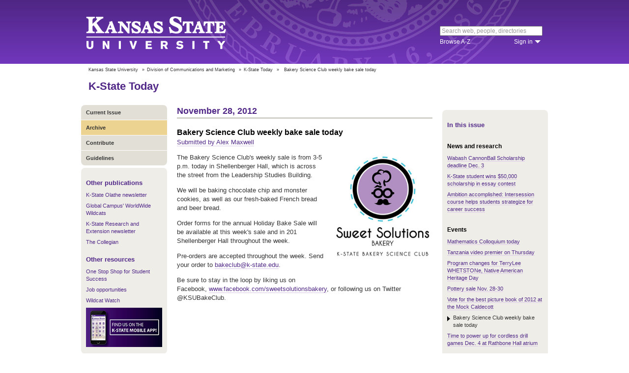

--- FILE ---
content_type: text/html; charset=UTF-8
request_url: https://www.k-state.edu/today/students/announcement/?id=6146
body_size: 5394
content:
<!DOCTYPE html>
<html lang="en-US">
<head>
        <meta http-equiv="Content-Type" content="text/html; charset=UTF-8"><meta name="viewport" content="width=device-width,initial-scale=1,minimum-scale=1,maximum-scale=1"><meta http-equiv="X-UA-Compatible" content="IE=edge">
        
        <title>Bakery Science Club weekly bake sale today </title>
                
        <link rel="stylesheet" href="https://www.k-state.edu/ksu-resources/branding/2/css/styles-min.css"><!--[if lte IE 9]>
                    <link rel="stylesheet" href="https://www.k-state.edu/ksu-resources/branding/2/css/ie9-min.css" />
       <![endif]--><!--[if lte IE 8]>
                    <link rel="stylesheet" href="https://www.k-state.edu/ksu-resources/branding/2/css/ie8-min.css" />
                    <script src="https://www.k-state.edu/ksu-resources/html5shiv/3.5/html5shiv.js"></script>
       <![endif]--><!--[if lte IE 7]>
                    <link rel="stylesheet" href="https://www.k-state.edu/ksu-resources/branding/2/css/ie7-min.css" />
       <![endif]-->
       <meta name="theme-color" content="#512888">
       <meta name="Generator" content="KSUCMS/2.4.1">
       
	   <!-- Open Graph Data -->

<meta property="og:type" content="article" />
<meta property="og:title" content="Bakery Science Club weekly bake sale today " />
<meta property="og:description" content="The Bakery Science Club's weekly sale is from 3-5 p.m. today in Shellenberger Hall, which is across the street from the Leadership Studies Building." />
<meta property="og:image" content="https://www.k-state.edu/k-publisher/custom-images/2012-Sep-18_1557_02-Bake.jpg" />

<!-- Twitter Card -->

<meta name="twitter:card" content="summary" />
<meta name="twitter:title" content="Bakery Science Club weekly bake sale today " />
<meta name="twitter:description" content="The Bakery Science Club's weekly sale is from 3-5 p.m. today in Shellenberger Hall, which is across the street from the Leadership Studies Building." />
<meta name="twitter:image" content="https://www.k-state.edu/k-publisher/custom-images/2012-Sep-18_1557_02-Bake.jpg" />


	
       <link rel="stylesheet" type="text/css" href="https://www.k-state.edu/ksu-resources/event-list/2/css/event-list-min.css">
       <!--       <link rel="stylesheet" type="text/css" href="https://www.k-state.edu/ksu-resources/more-toggle/2/css/more-toggle-min.css"> -->
       
	   <!--
       <link rel="stylesheet" href="https://www.k-state.edu/today/css/styles-today.css" type="text/css" media="screen">
		-->
	
       <link rel="stylesheet" href="https://www.k-state.edu/k-publisher/_config-resources/css/k-publisher-style.css" type="text/css" media="screen">	
	
       <link rel="stylesheet" href="https://www.k-state.edu/k-publisher/_config-resources/css/default-style.css" type="text/css" media="screen">

	   
	
	   

</head>
<body class="ksu-branding-ksu ksu-with-sidebar ksu-with-secondary-resources yui3-skin-sam"><div id="ksu-header">
   <div id="ksu-header-top">
      <div id="ksu-header-masthead" class="ksu-page-center">
         <h1><a id="ksu-wordmark" href="//www.k-state.edu/">Kansas State University</a></h1>
         <div id="ksu-search-block"><a href="//search.k-state.edu/">search</a><form id="ksu-search" action="//search.k-state.edu/">
               <fieldset><label for="ksu-qt">Search K-State web, people, directories</label><input type="search" id="ksu-qt" name="qt" value="Search web, people, directories"></fieldset>
            </form>
            <div id="ksu-search-sub">
               <div id="ksu-atoz"><a href="//www.k-state.edu/directories/">Browse A-Z</a></div>
               <div id="ksu-signin">
                  <div id="ksu-signin-label"><a href="https://signin.k-state.edu/">Sign in</a></div>
                  <div class="ksu-downarrow"><a href="https://signin.k-state.edu/"></a></div>
               </div>
            </div>
            <div id="ksu-signin-box">
                <ul id="ksu-signin-links">
                   <li><a href="http://public.online.k-state.edu/">K-State Online</a></li>
                   <li><a href="https://orgsync.com/sso_redirect/kansas-state-university">OrgSync</a></li>
                   <li><a href="http://www.lib.k-state.edu/library-accounts">MyLibrary</a></li>
                   <li><a href="https://ksis.k-state.edu/">KSIS</a></li>
                   <li><a href="https://www.as.ksu.edu/HRIS/">HRIS</a></li>
                   <li><a href="https://webmail.ksu.edu/">Webmail</a></li>
                </ul>
                <p><a href="http://www.k-state.edu/its/status/">Status of ITS resources</a></p>
                <a class="ksu-button" href="https://connect.k-state.edu/">Sign in</a>
                <a title="close" class="ksu-icon-close"></a>
            </div>
         </div>
      </div>
   </div>
</div>

<div class="ksu-unitbar-wrapper">
	<div id="ksu-unitbar">
    
    	<ol id='k-publisher-breadcrumbs'><li><a href='//www.k-state.edu'>Kansas State University</a></li>
<li><span>»</span><a href='https://www.k-state.edu/vpcm'>Division of Communications and Marketing</a></li>
<li><span>»</span><a href='https://www.k-state.edu/today'>K-State Today</a></li>
<li><span>»</span><span class='k-publisher-selected-breadcrumb'>Bakery Science Club weekly bake sale today </span></li>
</ol>
        
        <h2><a href="https://www.k-state.edu/today">K-State Today</a></h2>
        
	</div>
</div>

<div id="ksu-wrapper" class="ksu-page-center">
	<div id="ksu-inner-wrapper">
    	<div id="ksu-sidebar" class="ksu-sidebar">
        
        	<div class="ksu-round-top">
            
            	            <ul class='k-publisher-menu'>
            	<li><a id='k-publisher-home-button'  href='//www.k-state.edu/today/students' >Current Issue</a></li>
            	<li><a id='k-publisher-archive-button'  href='//www.k-state.edu/today/students/archive/' >Archive</a></li>
            	<li><a id='k-publisher-contribute-button'  href='//www.k-state.edu/today/students/contribute//' >Contribute</a></li>
            	<li><a id='k-publisher-guidelines-button'  href='//www.k-state.edu/today/students/guidelines/' >Guidelines</a></li>
            </ul>


            
            </div>
            
            <div class="ksu-sidebar-note">
            
            	<h4><strong>Other publications</strong></h4>
<ul>
<li><a href="https://olathe.k-state.edu/about/news/newsletter-archive.html">K-State Olathe newsletter</a></li>
<li><a href="https://global.k-state.edu/worldwide-wildcats/">Global Campus' WorldWide Wildcats</a></li>
<li><a href="https://ksre.ksu.edu/tuesday/">K-State Research and Extension newsletter</a></li>
<li><a href="https://www.kstatecollegian.com/">The Collegian</a></li>
</ul>
<h4><strong>Other resources</strong></h4>
<ul>
<li><a href="//www.k-state.edu/onestop/">One Stop Shop for Student Success</a></li>
<li><a href="//www.k-state.edu/careercenter/students/jobs/">Job opportunities</a></li>
<li><a href="https://www.youtube.com/playlist?list=PLwMGenrZOY6_kXvm2ZnJxtYIAgzaDTelr">Wildcat Watch</a></li>
</ul>
<p><a href="//www.k-state.edu/app/"><img src="//www.k-state.edu/today/images/k-state-app-ad.png" alt="Find us on the K-State Mobile App!" /></a></p>
            
            </div>
            
            <div class="ksu-sidebar-address">
            
            	<address>
 <a href='https://www.k-state.edu/vpcm' target='_blank'><strong>Division of Communications and Marketing</strong></a><br>
 Kansas State University<br>
 128 Dole Hall<br />1525 Mid-Campus Drive North<br>
 Manhattan, KS 66506<br>
 785-532-2535<br>
 <a href='mailto:vpcm@k-state.edu' target='_blank'>vpcm@k-state.edu</a>
</address>
<div id='k-publisher-unit-social'>
<a title='Subscribe to K-State Today RSS feeds' href='https://www.k-state.edu/today/rss/'><img src='https://www.k-state.edu/k-publisher/images/icon-rss.png' border='0' style='margin-top:10px;'></a>
</div>

            
            </div>
            
    	</div>
        
        <div id="ksu-main-content" class="ksu-main-content">
        
			<h3>November 28, 2012</h3>

<div id='k-publisher-announcement'>
<h4 class='k-publisher-headline'>Bakery Science Club weekly bake sale today </h4>

<p><a title='alexmax@ksu.edu' class='k-publisher-author-email' href='mailto:alexmax@ksu.edu'>Submitted by Alex Maxwell</a></p><img border='0' class='leadPhoto' alt="Bakery Science Club" title="Bakery Science Club" src='//www.k-state.edu/k-publisher/custom-images/2012-Sep-18_1557_02-Bake.jpg'>

<p>The Bakery Science Club's weekly sale is from 3-5 p.m. today in Shellenberger Hall, which is across the street from the Leadership Studies Building.</p>
<p>We will be baking chocolate chip and monster cookies, as well as&nbsp;our fresh-baked French bread and beer bread.&nbsp;</p>
<p>Order forms for the annual Holiday Bake Sale will be available at this week's sale and in 201 Shellenberger Hall throughout the week.</p>
<p>Pre-orders are accepted throughout the week. Send your order to&nbsp;<a href="mailto:bakeclub@ksu.edu">bakeclub@k-state.edu</a>.</p>
<p>Be sure to stay in the loop by liking us on Facebook,&nbsp;<a title="www.facebook.com/sweetsolutionsbakery" href="http://www.facebook.com/sweetsolutionsbakery" target="_blank">www.facebook.com/sweetsolutionsbakery</a>, or following us on Twitter @KSUBakeClub.</p>

</div>


			
            
		</div>
        
        <div id="ksu-sidebar-secondary" class="ksu-sidebar-secondary">
        	<div class="ksu-text ksu-widget">
            
            	                <h4>In this issue</h4>				 <h5 class='k-publisher-sidebar-category'>News and research</h5>

<ul class='k-publisher-select-links'>
<li><a href='?id=6130' title="In fall 2013, the K-State Alumni Association will award 30 Wabash CannonBall scholarships in the amount of $2,500 each for the 2013-2014 academic year. High school seniors in the Greater Kansas City area are invited to apply for a scholarship by Dec. 3.">Wabash CannonBall Scholarship deadline Dec. 3</a></li>
<li><a href='?id=6141' title="A K-State student majoring in agricultural communications and journalism won a $50,000 independent scholarship for an essay about her hero. Freshman McKayla Brubaker, Delphos, entered Dollar General's My Teacher, My Hero essay contest.">K-State student wins $50,000 scholarship in essay contest</a></li>
<li><a href='?id=6159' title="Kansas State University students have an advantage for getting ahead in an increasingly competitive and changing professional world.">Ambition accomplished: Intersession course helps students strategize for career success</a></li>
</ul>

<h5 class='k-publisher-sidebar-category'>Events</h5>

<ul class='k-publisher-select-links'>
<li><a href='?id=6133' title="At 2:30 p.m. today, Brendan Ames from the Institute for Mathematics and Its Applications will present &quot;Clique and Cluster Identification Using Convex Optimization&quot; in 122 Cardwell Hall.">Mathematics Colloquium today</a></li>
<li><a href='?id=6107' title="The College of Education is sponsoring the premiere of &quot;Humanity Looks Good on Everyone,&quot; a half-hour documentary about Marilyn Kaff’s work with special needs children in Tanzania. ">Tanzania video premier on Thursday </a></li>
<li><a href='?id=6135' title="Native American Student Association presents TerryLee WHETSTONe at 2 p.m. Wednesday, Nov. 28 in K-State Student Union's Little Theatre. WHETSTONe is a Cherokee flutist, artist and cultural speaker.  ">Program changes for TerryLee WHETSTONe,  Native American Heritage Day</a></li>
<li><a href='?id=6139' title="Students will be selling their ceramic pieces at the K-State Student Union's Bosco Plaza from 8 a.m. to 5 p.m. Nov. 28-30. ">Pottery sale Nov. 28-30</a></li>
<li><a href='?id=6144' title="What’s the best picture book of 2012? You can help decide at this year’s Mock Caldecott. The event will be 1 p.m. Saturday, Dec. 1, at the Manhattan Public Library, 629 Poyntz Ave.">Vote for the best picture book of 2012 at the Mock Caldecott</a></li>
<li class='k-publisher-active'>Bakery Science Club weekly bake sale today </li>
<li><a href='?id=6157' title="Mechanical and Nuclear Engineering -- Cordless Drill Games will be Tuesday, Dec. 4, in the atrium at Rathbone Hall in Kansas State University's engineering complex.">Time to power up for cordless drill games Dec. 4 at Rathbone Hall atrium</a></li>
</ul>

<h5 class='k-publisher-sidebar-category'>Personnel changes</h5>

<ul class='k-publisher-select-links'>
<li><a href='?id=5854' title="Barry Michie has retired after 36 years of service to Kansas State University. ">Barry Michie, director of international programs, retires</a></li>
<li><a href='?id=6152' title="A reception from 3:30-5 p.m. today in 137 Waters Hall will honor a  longtime faculty member and former associate dean who is letting go of his campus duties. ">Reception for Larry Erpelding today</a></li>
</ul>

<h5 class='k-publisher-sidebar-category'>Kudos, publications and presentations</h5>

<ul class='k-publisher-select-links'>
<li><a href='?id=6155' title="Two Kansas State University Salina students and a faculty member have earned technician certification in aircraft electronics.">Avionics students, faculty receive certificates at training conference</a></li>
</ul>

<h5 class='k-publisher-sidebar-category'>Publications and presentations</h5>

<ul class='k-publisher-select-links'>
<li><a href='?id=6163' title="Chuck Rice, university distinguished professor of agronomy, presented the opening of the Platform Session at Global Soil Week, Nov. 18-22 in Berlin, Germany.">Agronomy professor presents at Global Soil Week in Berlin, Germany</a></li>
</ul>




            
            </div>
        </div>
	</div>
</div>

<div id="ksu-footer">
   <div id="ksu-footer-bar">
      <div class="ksu-page-center">
         <ul id="ksu-footer-links">
            <li><a href="//www.k-state.edu/contact/">Contact us</a></li>
            <li><a href="//www.k-state.edu/advisories/">Emergency</a></li>
            <li><a href="//www.k-state.edu/disclosures/">Statements and disclosures</a></li>
         </ul>
         <ul id="ksu-footer-addr">
            <li>Kansas State University</li>
            <li>Manhattan, KS 66506</li>
            <li>785-532-6011</li>
            <li><a href="//www.k-state.edu/about/copyright.html">&copy; Kansas State University</a></li>
            <li><a style="text-decoration: none;color:#ACA697;"  href="http://a.cms.omniupdate.com/10?skin=k-state&amp;account=k-state&amp;site=today&amp;action=de&amp;path=/threeColumnTemp.pcf">Updated: 3/16/16</a></li>
         </ul>
         <ul id="ksu-social">
            <li><a class="ksu-facebook-icon" href="http://www.facebook.com/KState" title="Facebook"></a></li>
            <li><a class="ksu-twitter-icon" href="http://twitter.com/KState" title="Twitter"></a></li>
            <li><a class="ksu-youtube-icon" href="http://www.youtube.com/user/KState" title="YouTube"></a></li>
            <li><a class="ksu-foursq-icon" href="https://foursquare.com/v/kansas-state-university/4ba0ec7cf964a520678737e3" title="Foursquare"></a></li>
            <li><a class="ksu-gplus-icon" href="https://plus.google.com/u/0/112281507388935453137/posts" title="Google Plus"></a></li>
         </ul>
      </div>
   </div>
</div>
            
			<script>

if(typeof console=="undefined"){var console={};}  
if(!console.log){console.log=function() {};}    
if(typeof KSU=='undefined'){var KSU={};}  

KSU.config = {action:'pub', url:'/index.php', searchName:"K-State Today Student Edition", searchUrl:'www.k-state.edu/today/students'};

(function(i,s,o,g,r,a,m){i['GoogleAnalyticsObject']=r;i[r]=i[r]||function(){(i[r].q=i[r].q||[]).push(arguments)},i[r].l=1*new Date();a=s.createElement(o),m=s.getElementsByTagName(o)[0];a.async=1;a.src=g;m.parentNode.insertBefore(a,m)})(window,document,'script','//www.google-analytics.com/analytics.js','ga');

(function(){  var cd=/k-state.edu/.test(document.location.hostname)?'k-state.edu':'auto';  ga('create','UA-36236856-1',cd);  ga('require','linkid', {'levels':9});  ga('require', 'displayfeatures');  ga('set', 'dimension1', '2.4.1');  ga('send','pageview');    

try{
var hp = document.referrer.replace(/https?:\/\//, ""),
ds=hp.substring(0,KSU.config.searchUrl.length)!==KSU.config.searchUrl;
}catch(e){}
ga('create','UA-27593061-27',cd,'site',{'alwaysSendReferrer':ds});
ga('site.send', 'pageview');

})();  

</script>			<script type='text/javascript' src='//www.k-state.edu/k-publisher/js/subroutines-lite.js'></script>

			<script>
			getObjectByID('k-publisher-archive-button').className = 'k-publisher-active'; 
			</script>



	</body>
</html>
